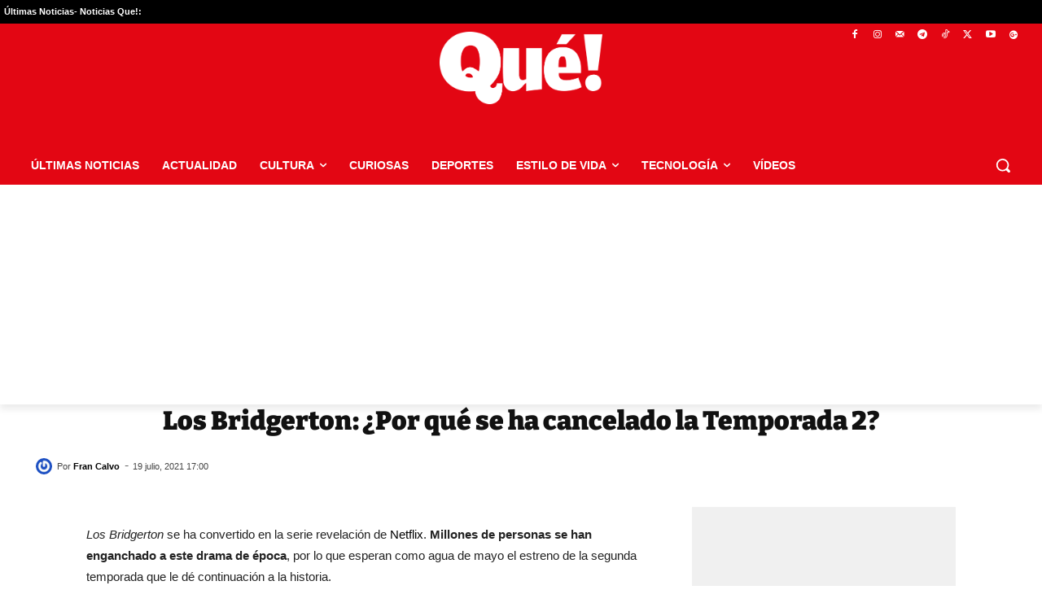

--- FILE ---
content_type: text/css
request_url: https://static.que.es/wp-content/plugins/smart-recent-posts-widget/assets/css/srpw-frontend.css?ver=95a969923e60eb11d1e8cb62e14ce288
body_size: 281
content:
/**
 * Basic style
 */
.srpw-block ul {
	list-style: none;
	margin-left: 0;
	padding-left: 0;
}

.srpw-block li {
	list-style-type: none;
	padding: 10px 0;
}

.widget .srpw-block li.srpw-li::before {
	display: none;
	content: "";
}

.srpw-block li:first-child {
	padding-top: 0;
}

.srpw-block a {
	text-decoration: none;
}

.srpw-block a.srpw-title {
	overflow: hidden;
}

.srpw-meta {
	display: block;
	font-size: 13px;
	overflow: hidden;
}

.srpw-summary {
	line-height: 1.5;
	padding-top: 5px;
}

.srpw-summary p {
	margin-bottom: 0 !important;
}

.srpw-more-link {
	display: block;
	padding-top: 5px;
}

.srpw-time {
	display: inline-block;
}

.srpw-comment,
.srpw-author {
	padding-left: 5px;
	position: relative;
}

.srpw-comment::before,
.srpw-author::before {
	content: "\00b7";
	display: inline-block;
	color: initial;
	padding-right: 6px;
}

.srpw-alignleft {
	display: inline;
	float: left;
	margin-right: 12px;
}

.srpw-alignright {
	display: inline;
	float: right;
	margin-left: 12px;
}

.srpw-aligncenter {
	display: block;
	margin-left: auto;
	margin-right: auto;
	margin-bottom: 10px;
}

.srpw-clearfix:before,.srpw-clearfix:after {
	content:"";
	display:table !important;
}

.srpw-clearfix:after {
	clear:both;
}

.srpw-clearfix {
	zoom: 1;
}

/**
 * Classic style
 */
.srpw-classic-style li {
	padding: 10px 0 !important;
	border-bottom: 1px solid #f0f0f0 !important;
	margin-bottom: 5px !important;
}

.srpw-classic-style li:first-child {
	padding-top: 0 !important;
}

.srpw-classic-style li:last-child {
	border-bottom: 0 !important;
	padding-bottom: 0 !important;
}

.srpw-classic-style .srpw-meta {
	color: #888 !important;
	font-size: 12px !important;
	padding: 3px 0 !important;
}

.srpw-classic-style .srpw-summary {
	display: block;
	clear: both;
}

/**
 * Modern style
 */
.srpw-modern-style li {
	position: relative !important;
}

.srpw-modern-style .srpw-img {
	position: relative !important;
	display: block;
}

.srpw-modern-style .srpw-img img {
	display: block;
}

.srpw-modern-style .srpw-img::after {
	position: absolute;
	top: 0;
	left: 0;
	width: 100%;
	height: 100%;
	content: '';
	opacity: .5;
	background: #000;
}

.srpw-modern-style .srpw-meta {
	font-size: 12px !important;
	padding: 3px 0 !important;
}

.srpw-modern-style .srpw-comment::before,
.srpw-modern-style .srpw-author::before {
	color: #fff;
}

.srpw-modern-style .srpw-content {
	position: absolute;
	bottom: 20px;
	left: 20px;
	right: 20px;
}

.srpw-modern-style .srpw-content a {
	color: #fff !important;
}

.srpw-modern-style .srpw-content a:hover {
	text-decoration: underline !important;
}

.srpw-modern-style .srpw-content {
	color: #ccc !important;
}

.srpw-modern-style .srpw-content .srpw-title {
	text-transform: uppercase !important;
	font-size: 16px !important;
	font-weight: 700 !important;
	border-bottom: 1px solid #fff !important;
}

.srpw-modern-style .srpw-content a.srpw-title:hover {
	text-decoration: none !important;
	border-bottom: 0 !important;
}

.srpw-modern-style .srpw-aligncenter {
	margin-bottom: 0 !important;
}
